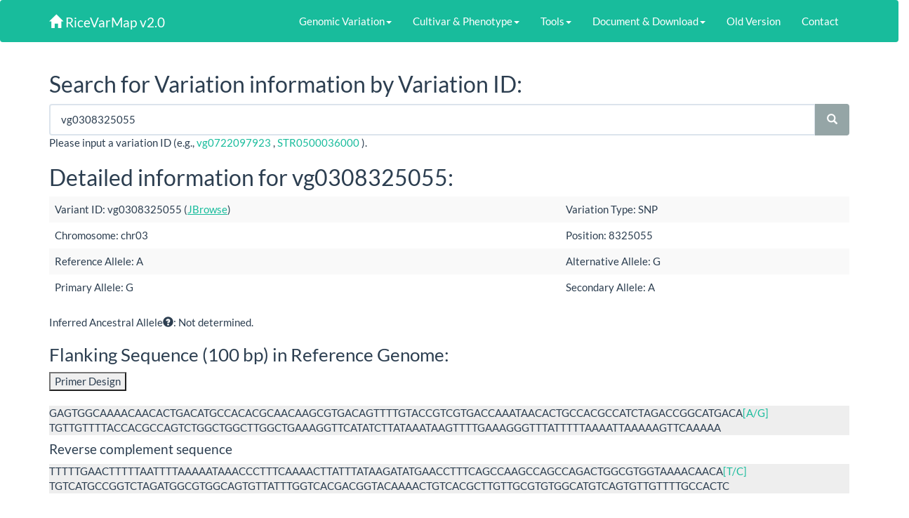

--- FILE ---
content_type: text/html; charset=utf-8
request_url: http://ricevarmap.ncpgr.cn/vars_info/?var=vg0308325055
body_size: 9054
content:
 <!DOCTYPE html PUBLIC "-//W3C//DTD XHTML 1.0 Strict//EN" "http://www.w3.org/TR/xhtml1/DTD/xhtml1-strict.dtd">
<meta http-equiv="Content-type" content="text/html; charset=utf-8">
<meta http-equiv="X-UA-Compatible" content="IE=edge">
<!--<meta name="viewport" content="width=device-width, initial-scale=1" />
<meta name="viewport" content="width=device-width, minimum-scale=1.0">-->
<html xmlns="http://www.w3.org/1999/xhtml" lang="en">
<head>
<title>RiceVarMap2</title>
<meta mame= "description" content= "rice SNP and InDel database" />
<link href="/static/css/ui.multiselect.css" rel="stylesheet" type="text/css" />
<link href="/static/css/bokeh-1.2.0.min.css" rel="stylesheet" type="text/css" />
<link href="/static/css/bokeh-widgets-1.2.0.min.css" rel="stylesheet" type="text/css" />
<link href="/static/css/bokeh-tables-1.2.0.min.css" rel="stylesheet" type="text/css" />
<link href="/static/css/jquery.dataTables.min.css" rel="stylesheet" type="text/css" />
<link href="/static/css/bootstrap-select.css" rel="stylesheet" type="text/css" />
<link href="/static/css/bootstrap.css" rel="stylesheet" type="text/css" />
<link href="/static/css/buttons.dataTables.min.css" rel="stylesheet" type="text/css" />
<link href="/static/css/styles.css" rel="stylesheet" type="text/css" />
<link href="/static/admin/css/widgets.css" type="text/css" rel="stylesheet" />
<link href="/static/admin/css/overrides.css" type="text/css" rel="stylesheet" />
<script type="text/javascript" src="/static/js/jquery.min.js"></script>
<script type="text/javascript" src="/static/js/bootstrap.min.js"></script>
<script type="text/javascript" src="/static/js/bokeh-1.2.0.min.js"></script>
<script type="text/javascript" src="/static/js/bokeh-widgets-1.2.0.min.js"></script>
<script type="text/javascript" src="/static/js/bokeh-tables-1.2.0.min.js"></script>
<script type="text/javascript" src="/static/js/bokeh-api-1.2.0.min.js"></script>
<script type="text/javascript" src="/static/js/jquery.dataTables.min.js"></script>
<script type="text/javascript" src="/static/js/bootstrap-select.js"></script>
<script type="text/javascript" src="/static/js/multiselect.min.js"></script>
<script type="text/javascript" src="/static/js/dataTables.buttons.min.js"></script>
<script type="text/javascript" src="/static/js/jszip.min.js"></script>
<script type="text/javascript" src="/static/js/vfs_fonts.js"></script>
<script type="text/javascript" src="/static/js/scientific.js"></script>
<script type="text/javascript" src="/static/js/buttons.html5.min.js"></script>
<script type="text/javascript" src="/static/js/buttons.print.min.js"></script>
<!--<script type="text/javascript" src="/static/admin/js/jquery.init.js"></script>-->
<style>.async-hide { opacity: 0 !important} </style>
<script>(function(a,s,y,n,c,h,i,d,e){s.className+=' '+y;h.start=1*new Date;
h.end=i=function(){s.className=s.className.replace(RegExp(' ?'+y),'')};
(a[n]=a[n]||[]).hide=h;setTimeout(function(){i();h.end=null},c);h.timeout=c;
})(window,document.documentElement,'async-hide','dataLayer',4000,
{'GTM-MMLBX2T':true});</script>

<script type='text/javascript'>
$(function(){
    $('[data-toggle="tooltip"]').tooltip()
});
</script>

<script>
  (function(i,s,o,g,r,a,m){i['GoogleAnalyticsObject']=r;i[r]=i[r]||function(){
  (i[r].q=i[r].q||[]).push(arguments)},i[r].l=1*new Date();a=s.createElement(o),
  m=s.getElementsByTagName(o)[0];a.async=1;a.src=g;m.parentNode.insertBefore(a,m)
  })(window,document,'script','https://www.google-analytics.com/analytics.js','ga');

  ga('create', 'UA-803961-8', 'auto');
  ga('require', 'GTM-MMLBX2T');
  ga('send', 'pageview');

</script>
<!-- Global site tag (gtag.js) - Google Analytics -->
<script async src="https://www.googletagmanager.com/gtag/js?id=G-30PSBS5CTZ"></script>
<script>
  window.dataLayer = window.dataLayer || [];
  function gtag(){dataLayer.push(arguments);}
  gtag('js', new Date());
  gtag('config', 'G-30PSBS5CTZ');
</script>

<meta name="google-site-verification" content="EX6_ZZACK1sC0y3PZ6XuxtBjkPpwR1hLALnveod2DeM" />
</head>

<body>
<div id='menu'>
<nav class="navbar navbar-inverse">
  <div class="container">
    <div class="navbar-header">
      <button type="button" class="navbar-toggle collapsed" data-toggle="collapse" data-target="#bs-example-navbar-collapse-2">
        <span class="fa fa-bars color-white"></span>
      </button>
      <a class="navbar-brand" href="/" data-0="line-height:90px;" data-300="line-height:50px;"><span class="glyphicon
      glyphicon-home"></span>  RiceVarMap v2.0</a>
    </div>

    <div class="collapse navbar-collapse" id="bs-example-navbar-collapse-2">
      <ul class="nav navbar-nav navbar-right">
        <li class="dropdown">
          <a href="#" class="dropdown-toggle" data-toggle="dropdown" role="button" aria-expanded="false">Genomic Variation<span class="caret"></span></a>
          <ul class="dropdown-menu" role="menu">
            <li><a href="/vars_in_region/">Search for Variations by Region</a></li>
            <li class="divider"></li>
            <li><a href="/vars_in_gene/">Search for Variations in Gene</a></li>
            <li class="divider"></li>
            <li><a href="/vars_genotype/">Search for Genotype With Variation ID</a></li>
            <li class="divider"></li>
            <li><a href="/vars_info/">Search for Variation Information with Variation ID</a></li>
            <li class="divider"></li>
            <li><a href="/two_cultivars_compare/">Search for Polymorphic Positions Between Two Cultivars</a></li>
          </ul>
        </li>
        <li class="dropdown">
            <a href="#" class="dropdown-toggle" data-toggle="dropdown" role="button" aria-expanded="false">Cultivar & Phenotype<span class="caret"></span></a>
            <ul class="dropdown-menu" role="menu">
            <li><a href="/cultivars/">Cultivar information </a></li>
            <li class="divider"></li>
            <li><a href="/phenos/">Phenotype and GWAS information </a></li>
            </ul>
        </li>
        <li class="dropdown">
         <a href="#" class="dropdown-toggle" data-toggle="dropdown" role="button" aria-expanded="false">Tools<span class="caret"></span></a>
         <ul class="dropdown-menu" role="menu">
             <li><a href="/blastn/">Blast</a></li>
            <li class="divider"></li>
            <li><a href="/primer_by_id/">Design Primer by Variation ID</a></li>
            <li class="divider"></li>
            <li><a href="/primer_by_region/">Design Primer by Region</a></li>
            <li class="divider"></li>
            <li><a href="/hap_net/">Haplotype Network Analysis</a></li>
            <li class="divider"></li>
            <li><a href="/effect_predict/">Regulatory Variant Prioritization</a></li>
            <li class="divider"></li>
            <li><a href="/pos_convert/">Variation Coordinate Converter</a></li>
            <li class="divider"></li>
            <li><a href="/JBrowse/">JBrowse</a></li>
         </ul>
        </li>
        <li class="dropdown">
         <a href="#" class="dropdown-toggle" data-toggle="dropdown" role="button" aria-expanded="false">Document & Download<span class="caret"></span></a>
         <ul class="dropdown-menu" role="menu">
            <li><a href='/tutorial/'>Tutorial</a></li>
            <li class="divider"></li>
            <li><a href='/publication/'>Publications</a></li>
            <li class="divider"></li>
            <li><a href='/note/'>Notes and Data Evaluation</a></li>
            <li class="divider"></li>
            <li><a href='/download/'>Data Downloads</a></li>
         </ul>
        </li>
        <li><a href="http://ricevarmap2.ncpgr.cn/v1">Old Version</a></li>
        <li><a href='/contact/'>Contact</a></li>
      </ul>
    </div>
  </div>
</nav>
</div>
<div class="container">

<h2>Search for Variation information by Variation ID:</h2>
<form role="search" method="post">
<input type='hidden' name='csrfmiddlewaretoken' value='jIOT5NXcjkd0IHsif0pCYWYtA6RZUPNE3RDbw1psPXC842nJOPuQq4Vy19Dau3Wp' />
<div class="input-group">
    <input type="text" name='var' class="form-control" value="vg0308325055" placeholder="Input one Variation ID (e.g. vg0505359598) or (e.g. STR0500036000)">
    <div class="input-group-btn">
        <button type="submit" class="btn btn-default">
        <span class="glyphicon glyphicon-search"></span>
        </button>
    </div>
</div>
<p>Please input a variation ID (e.g., <a href="/vars_info/?var=vg0722097923">vg0722097923</a> , <a href="/vars_info/?var=STR0500036000">STR0500036000</a> ).</p>
</form>



<h2>Detailed information for vg0308325055:</h2>

<table class='table text-justify table-striped' align="center">
    <tr>
        <td>Variant ID: vg0308325055 (<a href='../JBrowse/?loc=chr03%3A8325055..8325055&tracks=DNA%2CINDELs%2CSNPs%2CGene_Models&highlight='>JBrowse</a>)</td><td>Variation Type: SNP</td>
    </tr>
    <tr>
        <td>Chromosome: chr03</td><td>Position: 8325055</td>
    </tr>
    <tr>
        <td>Reference Allele: A</td><td>Alternative Allele: G</td>
    </tr>
    
    <tr>
        <td>Primary Allele: G</td><td>Secondary Allele:
        A</td>
    </tr>
    
</table>

    <p>Inferred Ancestral Allele<span data-toggle="tooltip" data-html="true" title="Identification of ancestral genotypes from the wild rice resequencing data downloaded from EMBL-EBI, accession number:
    ERP001143. Huang et. al. <i>Nature</i>, 2012, 490(7421): 497"><span class='glyphicon glyphicon-question-sign'></span></span>: Not determined.</p>




<h3>Flanking Sequence (100 bp) in Reference Genome:</h3>
<form action="/primer_by_id/" method="post" target="_blank" >
    <input type='hidden' name='csrfmiddlewaretoken' value='RsW90fcv5y8KSmalsiGbbe5pCy53s1s8BBLrrtELBbxSeH5M17LpDm2u3BRe2fBT' />
    <input type="hidden" id="var_id" name="var_id" value="vg0308325055"/>
    <input type="hidden" id="up" name="up" value="100"/>
    <input type="hidden" id="down" name="down" value="100"/>
    <input type="hidden" id="PRIMER_OPT_SIZE" value="20" name="PRIMER_OPT_SIZE"/>
    <input type="hidden" id="PRIMER_MAX_SIZE" value="25" name="PRIMER_MAX_SIZE"/>
    <input type="hidden" id="PRIMER_MIN_SIZE" value="18" name="PRIMER_MIN_SIZE"/>
    <input type="hidden" id="PRIMER_OPT_TM" value="59.0" name="PRIMER_OPT_TM"/>
    <input type="hidden" id="PRIMER_MAX_TM" value="62.0" name="PRIMER_MAX_TM"/>
    <input type="hidden" id="PRIMER_MIN_TM" value="57.0" name="PRIMER_MIN_TM"/>
    <input type="hidden" id="PRIMER_OPT_GC_PERCENT" value="50.0" name="PRIMER_OPT_GC_PERCENT"/>
    <input type="hidden" id="PRIMER_MAX_GC" value="80.0" name="PRIMER_MAX_GC"/>
    <input type="hidden" id="PRIMER_MIN_GC" value="20.0" name="PRIMER_MIN_GC"/>
    <input type="hidden" id="PRIMER_MAX_NS_ACCEPTED" value="0" name="PRIMER_MAX_NS_ACCEPTED"/>
    <input type="hidden" id="PRIMER_MAX_POLY_X" value="10" name="PRIMER_MAX_POLY_X"/>
    <input type="hidden" id="PRIMER_INTERNAL_MAX_POLY_X" value="15" name="PRIMER_INTERNAL_MAX_POLY_X">
    <input type="hidden" id="PRIMER_MAX_SELF_ANY" value="45.0" name="PRIMER_MAX_SELF_ANY">
    <input type="hidden" id="PRIMER_MAX_SELF_END" value="35.0" name="PRIMER_MAX_SELF_END">
    <input type="hidden" id="PRIMER_PAIR_MAX_COMPL_ANY" value="45.0" name="PRIMER_PAIR_MAX_COMPL_ANY"> 
    <input type="hidden" id="PRIMER_PAIR_MAX_COMPL_END" value="35.0" name="PRIMER_PAIR_MAX_COMPL_END">
    <input type="hidden" id="PRIMER_PRODUCT_SIZE_RANGE" value="100-300,300-600,600-1000" name="PRIMER_PRODUCT_SIZE_RANGE">
    <input type="submit" value="Primer Design"/>
</form>
<br/>
    <p style="background: #eee;">GAGTGGCAAAACAACACTGACATGCCACACGCAACAAGCGTGACAGTTTTGTACCGTCGTGACCAAATAACACTGCCACGCCATCTAGACCGGCATGACA<span class="text-success">[A/G]</span><br/>TGTTGTTTTACCACGCCAGTCTGGCTGGCTTGGCTGAAAGGTTCATATCTTATAAATAAGTTTTGAAAGGGTTTATTTTTAAAATTAAAAAGTTCAAAAA</p>
<h4>Reverse complement sequence</h4>
    <p style="background: #eee;">TTTTTGAACTTTTTAATTTTAAAAATAAACCCTTTCAAAACTTATTTATAAGATATGAACCTTTCAGCCAAGCCAGCCAGACTGGCGTGGTAAAACAACA<span class="text-success">[T/C]</span><br/>TGTCATGCCGGTCTAGATGGCGTGGCAGTGTTATTTGGTCACGACGGTACAAAACTGTCACGCTTGTTGCGTGTGGCATGTCAGTGTTGTTTTGCCACTC</p>


<h3>Allele Frequencies:</h3>
<script type='text/javascript'>
$(document).ready(function(){
    $('#fre_table').DataTable({
        paging: false,
        "aaSorting": [],
        "columnDefs": [{ "orderable": false, "targets": 0 }],
        });
});

$(function(){
    $('[data-toggle="tooltip"]').tooltip()
});
</script>
<table id='fre_table' class="table table-striped table-hover">
    <thead>
    <tr>
        <th>
            Populations <span data-container="body" data-toggle="tooltip" data-placement="bottom" data-html="true" title="<p style='text-align:justify'>Details information about classification of subpopulation can be found in 'Notes and Data Evaluation' page. Note: In the subpopulation descriptions, only varieties with latitude and longitude are plotted.</p>"><span class='glyphicon glyphicon-question-sign'></span></span>
        </th><th>Population Size</th><th>Frequency of <span
                class='text-danger'>G</span>(primary allele) <span data-container="body" data-toggle="tooltip" data-placement="bottom" data-html="true" title="<p style='text-align:justify'>You can click on the numbers to view the cultivar information corresponding to each genotype.</p>"><span class='glyphicon glyphicon-question-sign'></span></span></th><th>Frequency of <span
                class='text-danger'>A</span>(secondary allele) <span data-container="body" data-toggle="tooltip" data-placement="bottom" data-html="true" title="<p style='text-align:justify'>You can click on the numbers to view the cultivar information corresponding to each genotype.</p>"><span class='glyphicon glyphicon-question-sign'></span></span></th><th>Frequency of N  <span
        data-container="body" data-toggle="tooltip" data-placement="bottom" data-html="true" title="N is the genotype that is still missing after imputation."><span class='glyphicon
        glyphicon-question-sign'></span></span></th><th>Frequency of
        DEL <span data-container="body" data-toggle="tooltip" data-placement="bottom" data-html="true" title="For the missing genotypes in high
        coverage regions,  we set them to  'DEL' in imputation."> <span class='glyphicon glyphicon-question-sign'></span></span></th><th>Frequency of others Allele <span data-toggle="tooltip" data-html="true" title="If the number of alleles is greater than 2, the other allele frequencies are displayed, otherwise, 'NA' will be output."><span class='glyphicon glyphicon-question-sign'></span></span></th>
    </tr>
    </thead>
    <tbody>
    
        <tr>
            <td>All&ensp;<span data-container="body" data-toggle="tooltip" data-placement="bottom" data-html="true"
            title="&lt;p&gt;Contians all of cultivars.&lt;/p&gt; &lt;img src=&#34;/static/images/All.png&#34; /&gt;"><span class='glyphicon glyphicon-question-sign'></span></span></td>
            <td>4726</td>
            <td><a href="../vars_culs/?var_id=vg0308325055&pop=All&geno=G">93.00%</a></td>
            <td><a href="../vars_culs/?var_id=vg0308325055&pop=All&geno=A">7.00%</a></td>
            <td>0.06%</td>
            <td>0.00%</td>
            <td>NA</td>
        </tr>
    
        <tr>
            <td>All Indica&ensp;<span data-container="body" data-toggle="tooltip" data-placement="bottom" data-html="true"
            title="&lt;p&gt;Contians cultivars which belong to Indica I, Indica II, Indica III and Indica Intermediate.&lt;/p&gt;&lt;img src=&#34;/static/images/Ind_All.png&#34; /&gt;"><span class='glyphicon glyphicon-question-sign'></span></span></td>
            <td>2759</td>
            <td><a href="../vars_culs/?var_id=vg0308325055&pop=All Indica&geno=G">99.80%</a></td>
            <td><a href="../vars_culs/?var_id=vg0308325055&pop=All Indica&geno=A">0.20%</a></td>
            <td>0.00%</td>
            <td>0.00%</td>
            <td>NA</td>
        </tr>
    
        <tr>
            <td>All Japonica&ensp;<span data-container="body" data-toggle="tooltip" data-placement="bottom" data-html="true"
            title="&lt;p&gt;Contians cultivars which belong to Temperate Japonica, Tropical Japonica and Japonica Intermediate.&lt;/p&gt;&lt;img src=&#34;/static/images/Jap_All.png&#34; /&gt;"><span class='glyphicon glyphicon-question-sign'></span></span></td>
            <td>1512</td>
            <td><a href="../vars_culs/?var_id=vg0308325055&pop=All Japonica&geno=G">78.90%</a></td>
            <td><a href="../vars_culs/?var_id=vg0308325055&pop=All Japonica&geno=A">20.90%</a></td>
            <td>0.20%</td>
            <td>0.00%</td>
            <td>NA</td>
        </tr>
    
        <tr>
            <td>Aus&ensp;<span data-container="body" data-toggle="tooltip" data-placement="bottom" data-html="true"
            title="&lt;p&gt;Aus variety group was developed in India.&lt;/p&gt;&lt;img src=&#34;/static/images/Aus.png&#34; /&gt;"><span class='glyphicon glyphicon-question-sign'></span></span></td>
            <td>269</td>
            <td><a href="../vars_culs/?var_id=vg0308325055&pop=Aus&geno=G">100.00%</a></td>
            <td><a href="../vars_culs/?var_id=vg0308325055&pop=Aus&geno=A">0.00%</a></td>
            <td>0.00%</td>
            <td>0.00%</td>
            <td>NA</td>
        </tr>
    
        <tr>
            <td>Indica I&ensp;<span data-container="body" data-toggle="tooltip" data-placement="bottom" data-html="true"
            title="&lt;p&gt;One of subpoplation in indica-type rice. Varieties of South China origin, many are traditional Chinese landraces or maintainer lines of wild abortive (WA)-type three-line hybrids.&lt;/p&gt; &lt;img src=&#34;/static/images/IndI.png&#34; /&gt;"><span class='glyphicon glyphicon-question-sign'></span></span></td>
            <td>595</td>
            <td><a href="../vars_culs/?var_id=vg0308325055&pop=Indica I&geno=G">99.80%</a></td>
            <td><a href="../vars_culs/?var_id=vg0308325055&pop=Indica I&geno=A">0.20%</a></td>
            <td>0.00%</td>
            <td>0.00%</td>
            <td>NA</td>
        </tr>
    
        <tr>
            <td>Indica II&ensp;<span data-container="body" data-toggle="tooltip" data-placement="bottom" data-html="true"
            title="&lt;p&gt;One of subpoplation in indica-type rice. Varieties of Southeast Asia origin, mainly with parentage of IRRI varieties, many are restorer lines of various two- or three-line hybrids.&lt;/p&gt;&lt;img src=&#34;/static/images/IndII.png&#34; /&gt;"><span class='glyphicon glyphicon-question-sign'></span></span></td>
            <td>465</td>
            <td><a href="../vars_culs/?var_id=vg0308325055&pop=Indica II&geno=G">99.80%</a></td>
            <td><a href="../vars_culs/?var_id=vg0308325055&pop=Indica II&geno=A">0.20%</a></td>
            <td>0.00%</td>
            <td>0.00%</td>
            <td>NA</td>
        </tr>
    
        <tr>
            <td>Indica III&ensp;<span data-container="body" data-toggle="tooltip" data-placement="bottom" data-html="true"
            title="&lt;p&gt;One of subpoplation in indica-type rice. Varieties of Southeast Asia origin, most are traditional Southeast Asia landraces.&lt;/p&gt;&lt;img src=&#34;/static/images/IndIII.png&#34; /&gt;"><span class='glyphicon glyphicon-question-sign'></span></span></td>
            <td>913</td>
            <td><a href="../vars_culs/?var_id=vg0308325055&pop=Indica III&geno=G">100.00%</a></td>
            <td><a href="../vars_culs/?var_id=vg0308325055&pop=Indica III&geno=A">0.00%</a></td>
            <td>0.00%</td>
            <td>0.00%</td>
            <td>NA</td>
        </tr>
    
        <tr>
            <td>Indica Intermediate&ensp;<span data-container="body" data-toggle="tooltip" data-placement="bottom" data-html="true"
            title="Intermediate types in indica subpopulation."><span class='glyphicon glyphicon-question-sign'></span></span></td>
            <td>786</td>
            <td><a href="../vars_culs/?var_id=vg0308325055&pop=Indica Intermediate&geno=G">99.60%</a></td>
            <td><a href="../vars_culs/?var_id=vg0308325055&pop=Indica Intermediate&geno=A">0.40%</a></td>
            <td>0.00%</td>
            <td>0.00%</td>
            <td>NA</td>
        </tr>
    
        <tr>
            <td>Temperate Japonica&ensp;<span data-container="body" data-toggle="tooltip" data-placement="bottom" data-html="true"
            title="&lt;p&gt;One of subpoplation in japonica-type rice.&lt;/p&gt;&lt;img src=&#34;/static/images/TeJ.png&#34; /&gt;"><span class='glyphicon glyphicon-question-sign'></span></span></td>
            <td>767</td>
            <td><a href="../vars_culs/?var_id=vg0308325055&pop=Temperate Japonica&geno=G">60.40%</a></td>
            <td><a href="../vars_culs/?var_id=vg0308325055&pop=Temperate Japonica&geno=A">39.40%</a></td>
            <td>0.26%</td>
            <td>0.00%</td>
            <td>NA</td>
        </tr>
    
        <tr>
            <td>Tropical Japonica&ensp;<span data-container="body" data-toggle="tooltip" data-placement="bottom" data-html="true"
            title="&lt;p&gt;One of subpoplation in japonica-type rice.&lt;/p&gt;&lt;img src=&#34;/static/images/TrJ.png&#34; /&gt;"><span class='glyphicon glyphicon-question-sign'></span></span></td>
            <td>504</td>
            <td><a href="../vars_culs/?var_id=vg0308325055&pop=Tropical Japonica&geno=G">99.80%</a></td>
            <td><a href="../vars_culs/?var_id=vg0308325055&pop=Tropical Japonica&geno=A">0.20%</a></td>
            <td>0.00%</td>
            <td>0.00%</td>
            <td>NA</td>
        </tr>
    
        <tr>
            <td>Japonica Intermediate&ensp;<span data-container="body" data-toggle="tooltip" data-placement="bottom" data-html="true"
            title="Intermediate types in japonica subpopulation."><span class='glyphicon glyphicon-question-sign'></span></span></td>
            <td>241</td>
            <td><a href="../vars_culs/?var_id=vg0308325055&pop=Japonica Intermediate&geno=G">94.20%</a></td>
            <td><a href="../vars_culs/?var_id=vg0308325055&pop=Japonica Intermediate&geno=A">5.40%</a></td>
            <td>0.41%</td>
            <td>0.00%</td>
            <td>NA</td>
        </tr>
    
        <tr>
            <td>VI/Aromatic&ensp;<span data-container="body" data-toggle="tooltip" data-placement="bottom" data-html="true"
            title="&lt;p&gt;VI is corresponding to Group V/Aromatic group reported in other studies (Glaszmann et al. Theor Appl Genet, 1987, 74: 21-30; 1. Garris et al. Genetics, 2005, 169: 1631-1638)&lt;/p&gt;&lt;img src=&#34;/static/images/VI.png&#34; /&gt;"><span class='glyphicon glyphicon-question-sign'></span></span></td>
            <td>96</td>
            <td><a href="../vars_culs/?var_id=vg0308325055&pop=VI/Aromatic&geno=G">100.00%</a></td>
            <td><a href="../vars_culs/?var_id=vg0308325055&pop=VI/Aromatic&geno=A">0.00%</a></td>
            <td>0.00%</td>
            <td>0.00%</td>
            <td>NA</td>
        </tr>
    
        <tr>
            <td>Intermediate&ensp;<span data-container="body" data-toggle="tooltip" data-placement="bottom" data-html="true"
            title="Intermediate is an intermediate group between indica and japonica."><span class='glyphicon glyphicon-question-sign'></span></span></td>
            <td>90</td>
            <td><a href="../vars_culs/?var_id=vg0308325055&pop=Intermediate&geno=G">91.10%</a></td>
            <td><a href="../vars_culs/?var_id=vg0308325055&pop=Intermediate&geno=A">8.90%</a></td>
            <td>0.00%</td>
            <td>0.00%</td>
            <td>NA</td>
        </tr>
    
    </tbody>
</table>






<h3>Allele Effect:</h3>
<script type='text/javascript'>
$(document).ready(function(){
    $('#anno_table').DataTable({
        paging: false
        }
    );
});
</script>
<table id='anno_table' class="table table-striped table-hover">
    <thead>
        <tr>
            <th>Var ID</th>
            <th>Var</th>
            <th>Locus</th>
            <th>snpEff Annotation <span data-toggle="tooltip"  data-html="true" title="The impact of variations evaluated by snpEff software."><span class='glyphicon
            glyphicon-question-sign'></span></span></th>
            <th>CooVar Annotation <span data-toggle="tooltip"  data-html="true" title="The impact of variations evaluated by CooVar software."><span
            class='glyphicon glyphicon-question-sign'></span></span></th>
            <th>Chromatin Accessibility Score <span data-toggle="tooltip"  data-html="true" title="<p style='text-align:justify'>The chromatin accessibility score represents chromatin accessibility signal around the variation. The score is from 0 to 100. A higher score means that the accessibility of the region (100 bp upstream and 100 bp downstream of the variation) is higher, e.g. a score of 10 means that 90% of the variations have a higher signal than this variation.</p>"><span class='glyphicon glyphicon-question-sign'></span></span></th>
            <th>PolyPhen-2 Effect <span data-toggle="tooltip"  data-html="true" title="<p style='text-align:justify'>We employed PolyPhen-2
            (Adzhubei et. al. <i>Nat Methods</i>, 2010, 7(4):248-249) to quantitatively evaluate missense mutation effect. This column shows qualitatively result. You can click 'link icon' to view the detailed information about mutiple sequence alignment results.</p>"><span class='glyphicon
            glyphicon-question-sign'></span></span></th>
            <th>PolyPhen-2 Score <span data-toggle="tooltip"  data-html="true" title="<p style='text-align:justify'>This score is a quantitative prediction of the effect of PolyPhen-2 on amino acid changes. benign: 0.0 &le; absolute score  &le; 1.5, possibly damaging: 1.5 &le; absolute score  &le; 2, probably damaging: absolute score &ge; 2.0. You can click 'link icon' for detailed information about mutiple sequence alignment results.</p>"><span class='glyphicon glyphicon-question-sign'></span></span></th>
            <th>SIFT Effect <span data-toggle="tooltip"  data-html="true" title="Missense mutation effect predicted by SIFT."><span class='glyphicon glyphicon-question-sign'></span></span></th>
            <th>SIFT Score<span data-toggle="tooltip"  data-html="true" title="Missense mutation effect predicted by SIFT. Lower scores of SIFT indicate that the variants are more likely to be deleterious"><span class='glyphicon glyphicon-question-sign'></span></span></th>
    </tr>
    </thead>
    <tbody>
        
            <tr  >
                <td>vg0308325055</td>
                <td>A -> G</td>
                <td><a href='http://rice.uga.edu/cgi-bin/ORF_infopage.cgi?orf=LOC_Os03g15210.1'>LOC_Os03g15210.1</a></td>
                <td>upstream_gene_variant ; 1369.0bp to feature; MODIFIER</td>
            <td>silent_mutation </td>
                <td>Average:61.275; most accessible tissue: Callus, score: 78.043</td>
                <td>N </td>
                <td>N </td>
                <td>N</td>
                <td>N</td>
            </tr>
        
            <tr  >
                <td>vg0308325055</td>
                <td>A -> G</td>
                <td><a href='http://rice.uga.edu/cgi-bin/ORF_infopage.cgi?orf=LOC_Os03g15200.1'>LOC_Os03g15200.1</a></td>
                <td>downstream_gene_variant ; 3467.0bp to feature; MODIFIER</td>
            <td>silent_mutation </td>
                <td>Average:61.275; most accessible tissue: Callus, score: 78.043</td>
                <td>N </td>
                <td>N </td>
                <td>N</td>
                <td>N</td>
            </tr>
        
            <tr  >
                <td>vg0308325055</td>
                <td>A -> G</td>
                <td><a href='http://rice.uga.edu/cgi-bin/ORF_infopage.cgi?orf=LOC_Os03g15220.1'>LOC_Os03g15220.1</a></td>
                <td>downstream_gene_variant ; 2229.0bp to feature; MODIFIER</td>
            <td>silent_mutation </td>
                <td>Average:61.275; most accessible tissue: Callus, score: 78.043</td>
                <td>N </td>
                <td>N </td>
                <td>N</td>
                <td>N</td>
            </tr>
        
            <tr  >
                <td>vg0308325055</td>
                <td>A -> G</td>
                <td><a href='http://rice.uga.edu/cgi-bin/ORF_infopage.cgi?orf=LOC_Os03g15230.1'>LOC_Os03g15230.1</a></td>
                <td>downstream_gene_variant ; 4059.0bp to feature; MODIFIER</td>
            <td>silent_mutation </td>
                <td>Average:61.275; most accessible tissue: Callus, score: 78.043</td>
                <td>N </td>
                <td>N </td>
                <td>N</td>
                <td>N</td>
            </tr>
        
            <tr  >
                <td>vg0308325055</td>
                <td>A -> G</td>
                <td><a href='http://rice.uga.edu/cgi-bin/ORF_infopage.cgi?orf=LOC_Os03g15210-LOC_Os03g15220'>LOC_Os03g15210-LOC_Os03g15220</a></td>
                <td>intergenic_region ; MODIFIER</td>
            <td>silent_mutation </td>
                <td>Average:61.275; most accessible tissue: Callus, score: 78.043</td>
                <td>N </td>
                <td>N </td>
                <td>N</td>
                <td>N</td>
            </tr>
        
    </tbody>
</table>



<h4>Effects Predicted by Deep Convolutional Neural Networks</h4>
<p style='text-align:justify'>For each variant, we constructed two sequences that contain the variation site and the sequence around it, differing only in the variation site. We then used <a href='https://github.com/calico/basenji'>Basenji</a> to predict the chromatin accessibility of each tissue for the two sequences, respectively, and scored the effect of the variant by comparing the changes in chromatin accessibility corresponding to the two genotypes in the 1 kb region around the variation site. The effect score was defined as the logarithmic ratio of the predicted chromatin accessibility of the alternative genotype to the value of the reference genotype.</p>
<script type='text/javascript'>
$(document).ready(function(){
    $('#atac_table').DataTable({
    }
    );
});
</script>

<table id='atac_table' class="table table-striped table-hover">
    <thead>
        <tr>
            <th>Var ID</th>
            <th>Ref</th>
            <th>Alt</th>
            <th>Root (RT)</th>
            <th>Young Leaf (YL)</th>
            <th>Flag Leaf (FL)</th>
            <th>Young Panicle (YP)</th>
            <th>Lemma &amp; Palea (LP)</th>
            <th>Stamen &amp; Pistil (SP)</th>
        </tr>
    </thead>
    <tbody>
    
    <tr>
        <td>vg0308325055</td>
        <td>A</td>
        <td>G</td>
        <td>0.07</td>
        <td>0.04</td>
        <td>0.03</td>
        <td>0.06</td>
        <td>0.06</td>
        <td>0.05</td>
    </tr>
    
    </tbody>

</table>



<h3>Putative Genotype-Phenotype Associations:</h3>
<script type='text/javascript'>
$(document).ready(function(){
    $('#gwas_table').DataTable({
    }
    );
});
</script>
<table id='gwas_table' class="table table-striped table-hover">
    <thead>
    <tr>
        <th>Var ID</th>
        <th>LMM P-value <span data-container="body" data-toggle="tooltip" data-placement="bottom" data-html="true" title="Results will be displayed if the variation has a <i>P</i>-value &ge; 1e-5 or a <i>P</i>-value ranking prior to 20000 in GWAS LMM model, otherwise NA is shown."><span
        class='glyphicon glyphicon-question-sign'></span></span></th>
        <th>LR P-value <span data-container="body" data-toggle="tooltip" data-placement="bottom" data-html="true" title="Results will be displayed if the variation has a <i>P</i>-value &ge; 1e-5 or a <i>P</i>-value ranking prior to 20000 in GWAS LR model, otherwise NA is shown."><span
        class='glyphicon glyphicon-question-sign'></span></span></th>
        <th>Trait</th>
        <th>Subpopulation</th>
        <th>Is leadSNP <span data-container="body" data-toggle="tooltip" data-placement="bottom" data-html="true" title="The Lead SNP is the most
        significant SNP in a genomic window in simple linear regression or linear mixed model."> <span class='glyphicon glyphicon-question-sign'></span></span></th>
        <th>Publication</th>
    </tr>
    </thead>
    <tbody>
    
        <tr>
            <td>vg0308325055</td>
            <td> NA </td>
            <td> 3.37E-07</td>
            <td><a href='../phenos/?ph_name=mr1026&pop=Japonica All' >mr1026</a></td>
            <td>Jap_All</td>
            <td> Not </td>
            <td>Genome-wide association analyses provide genetic and biochemical insights into natural variation in rice metabolism,  <i>Nat Genet</i>, 46(7):714-21,  PMID:<a href='https://www.ncbi.nlm.nih.gov/pubmed/24908251'>24908251</a></td>
        </tr>
    
        <tr>
            <td>vg0308325055</td>
            <td> NA </td>
            <td> 1.24E-06</td>
            <td><a href='../phenos/?ph_name=mr1171&pop=Japonica All' >mr1171</a></td>
            <td>Jap_All</td>
            <td> Not </td>
            <td>Genome-wide association analyses provide genetic and biochemical insights into natural variation in rice metabolism,  <i>Nat Genet</i>, 46(7):714-21,  PMID:<a href='https://www.ncbi.nlm.nih.gov/pubmed/24908251'>24908251</a></td>
        </tr>
    
        <tr>
            <td>vg0308325055</td>
            <td> 6.87E-07 </td>
            <td> NA</td>
            <td><a href='../phenos/?ph_name=mr1585&pop=All' >mr1585</a></td>
            <td>All</td>
            <td> Not </td>
            <td>Genome-wide association analyses provide genetic and biochemical insights into natural variation in rice metabolism,  <i>Nat Genet</i>, 46(7):714-21,  PMID:<a href='https://www.ncbi.nlm.nih.gov/pubmed/24908251'>24908251</a></td>
        </tr>
    
        <tr>
            <td>vg0308325055</td>
            <td> NA </td>
            <td> 1.06E-07</td>
            <td><a href='../phenos/?ph_name=mr1585&pop=Japonica All' >mr1585</a></td>
            <td>Jap_All</td>
            <td> Not </td>
            <td>Genome-wide association analyses provide genetic and biochemical insights into natural variation in rice metabolism,  <i>Nat Genet</i>, 46(7):714-21,  PMID:<a href='https://www.ncbi.nlm.nih.gov/pubmed/24908251'>24908251</a></td>
        </tr>
    
        <tr>
            <td>vg0308325055</td>
            <td> NA </td>
            <td> 7.23E-16</td>
            <td><a href='../phenos/?ph_name=mr1712&pop=All' >mr1712</a></td>
            <td>All</td>
            <td> YES </td>
            <td>Genome-wide association analyses provide genetic and biochemical insights into natural variation in rice metabolism,  <i>Nat Genet</i>, 46(7):714-21,  PMID:<a href='https://www.ncbi.nlm.nih.gov/pubmed/24908251'>24908251</a></td>
        </tr>
    
        <tr>
            <td>vg0308325055</td>
            <td> NA </td>
            <td> 1.81E-06</td>
            <td><a href='../phenos/?ph_name=mr1712&pop=Japonica All' >mr1712</a></td>
            <td>Jap_All</td>
            <td> Not </td>
            <td>Genome-wide association analyses provide genetic and biochemical insights into natural variation in rice metabolism,  <i>Nat Genet</i>, 46(7):714-21,  PMID:<a href='https://www.ncbi.nlm.nih.gov/pubmed/24908251'>24908251</a></td>
        </tr>
    
        <tr>
            <td>vg0308325055</td>
            <td> 8.46E-06 </td>
            <td> NA</td>
            <td><a href='../phenos/?ph_name=mr1779&pop=All' >mr1779</a></td>
            <td>All</td>
            <td> Not </td>
            <td>Genome-wide association analyses provide genetic and biochemical insights into natural variation in rice metabolism,  <i>Nat Genet</i>, 46(7):714-21,  PMID:<a href='https://www.ncbi.nlm.nih.gov/pubmed/24908251'>24908251</a></td>
        </tr>
    
        <tr>
            <td>vg0308325055</td>
            <td> 4.77E-06 </td>
            <td> 4.77E-06</td>
            <td><a href='../phenos/?ph_name=mr1779&pop=Japonica All' >mr1779</a></td>
            <td>Jap_All</td>
            <td> Not </td>
            <td>Genome-wide association analyses provide genetic and biochemical insights into natural variation in rice metabolism,  <i>Nat Genet</i>, 46(7):714-21,  PMID:<a href='https://www.ncbi.nlm.nih.gov/pubmed/24908251'>24908251</a></td>
        </tr>
    
        <tr>
            <td>vg0308325055</td>
            <td> NA </td>
            <td> 5.66E-06</td>
            <td><a href='../phenos/?ph_name=mr1910&pop=All' >mr1910</a></td>
            <td>All</td>
            <td> Not </td>
            <td>Genome-wide association analyses provide genetic and biochemical insights into natural variation in rice metabolism,  <i>Nat Genet</i>, 46(7):714-21,  PMID:<a href='https://www.ncbi.nlm.nih.gov/pubmed/24908251'>24908251</a></td>
        </tr>
    
        <tr>
            <td>vg0308325055</td>
            <td> NA </td>
            <td> 1.37E-08</td>
            <td><a href='../phenos/?ph_name=mr1946&pop=All' >mr1946</a></td>
            <td>All</td>
            <td> Not </td>
            <td>Genome-wide association analyses provide genetic and biochemical insights into natural variation in rice metabolism,  <i>Nat Genet</i>, 46(7):714-21,  PMID:<a href='https://www.ncbi.nlm.nih.gov/pubmed/24908251'>24908251</a></td>
        </tr>
    
        <tr>
            <td>vg0308325055</td>
            <td> NA </td>
            <td> 4.54E-10</td>
            <td><a href='../phenos/?ph_name=mr1977&pop=All' >mr1977</a></td>
            <td>All</td>
            <td> Not </td>
            <td>Genome-wide association analyses provide genetic and biochemical insights into natural variation in rice metabolism,  <i>Nat Genet</i>, 46(7):714-21,  PMID:<a href='https://www.ncbi.nlm.nih.gov/pubmed/24908251'>24908251</a></td>
        </tr>
    
        <tr>
            <td>vg0308325055</td>
            <td> NA </td>
            <td> 3.32E-06</td>
            <td><a href='../phenos/?ph_name=mr1977&pop=Japonica All' >mr1977</a></td>
            <td>Jap_All</td>
            <td> Not </td>
            <td>Genome-wide association analyses provide genetic and biochemical insights into natural variation in rice metabolism,  <i>Nat Genet</i>, 46(7):714-21,  PMID:<a href='https://www.ncbi.nlm.nih.gov/pubmed/24908251'>24908251</a></td>
        </tr>
    
    </tbody>
</table>

<br/>

</div>

<section id="footer" class="section footer">
<div class="container">
    <div class="row align-center col-md-4 col-lg-4 col-xl-4 col-sm-4">
     <!--<h4  style="text-align: center">Visitor Map</h4>
     <div style="text-align: center">
        <br/>
        <table style="width:100px;margin: 0 auto;">
        <script type="text/javascript" id="clstr_globe" src="//cdn.clustrmaps.com/globe.js?d=Pw6Yf_obAy2DLAmGitZ_ifNbnUptnORa5B2fqHdRxuE"></script>
        </table>
    </span>
    </div>-->
        <h4>RiceVarMap v2.0
        <!--<table style="width:2px;margin: 0 auto;">
             <script type="text/javascript" id="clstr_globe" src="//cdn.clustrmaps.com/globe.js?d=Pw6Yf_obAy2DLAmGitZ_ifNbnUptnORa5B2fqHdRxuE"></script>
        </table>--></h4>
        <div class="form-group">
            <a href="/vars_in_gene/"><span class="label label-default">Search for Variations by Region</span></a>
        </div>
        <div class="form-group">
            <a href="/vars_in_region/"><span class="label label-default">Search for Variations in Gene</span></a>
        </div>
        <div class="form-group">
            <a href="/vars_genotype/"><span class="label label-default">Search for Genotype With Variation ID</span></a>
        </div>
        <div class="form-group">
            <a href="/two_cultivars_compare/"><span class="label label-default">Search for Polymorphic Positions Between Two Cultivars</span></a>
        </div>
    </div>
    <div class="row align-center col-md-4 col-lg-4 col-xl-4 col-sm-4">
        <h4>Tools</h4>
        <h5><a href="/blastn/">Blast</a></h5>
        <h5><a href="/primer_by_id/">Design Primer by Variation ID</a></h5>
        <h5><a href="/primer_by_region/">Design Primer by Region</a></h5>
        <h5><a href="/hap_net/">Haplotype Network Analysis</a></h5>
        <h5><a href="/pos_convert/">Varitation Coordinate Convert</a></h5>
    </div>
    <div class="row align-center col-md-4 col-lg-4 col-xl-4 col-sm-4">
    <h4>Contact</h4>
    <div>
        <br/>
        <p >Address: Room B111, National Key Laboratory of Crop Genetic Improvement, Huazhong Agricultural university, Wuhan, 430070, China</p>
        <p >Comments or Questions? Please <a href="mailto:zhaohu@webmail.hzau.edu.cn">contact us</a>. Our website: <a
        href='http://xielab.ncpgr.cn/'>http://xielab.ncpgr.cn/</a></p></div>
    </div>
    </div>
    <div class="row align-center copyright">
     <div class="col-sm-12">
     <p>&copy Copyright 2017 <a href="http://www.ncpgr.cn">National Center of Plant Gene Research (Wuhan)</a>, <a href="http://croplab.hzau.edu.cn">National Key Laboratory of Crop Genetic Improvement</a>, <a href="http://www.hzau.edu.cn">Huazhong Agricultural University</a></p>
    <br/>
    </div>
</div>
</section>
</body>
</html>

--- FILE ---
content_type: text/css
request_url: http://ricevarmap.ncpgr.cn/static/css/bokeh-widgets-1.2.0.min.css
body_size: 3101
content:
@charset "UTF-8";.bk-root{/*!
 * Pikaday
 * Copyright © 2014 David Bushell | BSD & MIT license | https://dbushell.com/
 */}.bk-root .bk-input{display:inline-block;width:100%;flex-grow:1;-webkit-flex-grow:1;min-height:31px;padding:0 12px;background-color:#fff;border:1px solid #ccc;border-radius:4px}.bk-root .bk-input:focus{border-color:#66afe9;outline:0;box-shadow:inset 0 1px 1px rgba(0,0,0,0.075),0 0 8px rgba(102,175,233,0.6)}.bk-root .bk-input::placeholder,.bk-root .bk-input:-ms-input-placeholder,.bk-root .bk-input::-moz-placeholder,.bk-root .bk-input::-webkit-input-placeholder{color:#999;opacity:1}.bk-root .bk-input[disabled],.bk-root .bk-input[readonly]{cursor:not-allowed;background-color:#eee;opacity:1}.bk-root select[multiple].bk-input,.bk-root select[size].bk-input,.bk-root textarea.bk-input{height:auto}.bk-root .bk-input-group{width:100%;height:100%;display:inline-flex;display:-webkit-inline-flex;flex-wrap:nowrap;-webkit-flex-wrap:nowrap;align-items:start;-webkit-align-items:start;flex-direction:column;-webkit-flex-direction:column;white-space:nowrap}.bk-root .bk-input-group.bk-inline{flex-direction:row;-webkit-flex-direction:row}.bk-root .bk-input-group.bk-inline>*:not(:first-child){margin-left:5px}.bk-root .bk-input-group input[type="checkbox"]+span,.bk-root .bk-input-group input[type="radio"]+span{position:relative;top:-2px;margin-left:3px}.bk-root .bk-slider-title{white-space:nowrap}.bk-root .bk-slider-value{font-weight:600}.bk-root .bk-noUi-target,.bk-root .bk-noUi-target *{-webkit-touch-callout:none;-webkit-tap-highlight-color:rgba(0,0,0,0);-webkit-user-select:none;-ms-touch-action:none;touch-action:none;-ms-user-select:none;-moz-user-select:none;user-select:none;-moz-box-sizing:border-box;box-sizing:border-box}.bk-root .bk-noUi-target{position:relative;direction:ltr}.bk-root .bk-noUi-base{width:100%;height:100%;position:relative;z-index:1}.bk-root .bk-noUi-connect{position:absolute;right:0;top:0;left:0;bottom:0}.bk-root .bk-noUi-origin{position:absolute;height:0;width:0}.bk-root .bk-noUi-handle{position:relative;z-index:1}.bk-root .bk-noUi-state-tap .bk-noUi-connect,.bk-root .bk-noUi-state-tap .bk-noUi-origin{-webkit-transition:top .3s,right .3s,bottom .3s,left .3s;transition:top .3s,right .3s,bottom .3s,left .3s}.bk-root .bk-noUi-state-drag *{cursor:inherit !important}.bk-root .bk-noUi-base,.bk-root .bk-noUi-handle{-webkit-transform:translate3d(0,0,0);transform:translate3d(0,0,0)}.bk-root .bk-noUi-horizontal{height:18px}.bk-root .bk-noUi-horizontal .bk-noUi-handle{width:34px;height:28px;left:-17px;top:-6px}.bk-root .bk-noUi-vertical{width:18px}.bk-root .bk-noUi-vertical .bk-noUi-handle{width:28px;height:34px;left:-6px;top:-17px}.bk-root .bk-noUi-target{background:#fafafa;border-radius:4px;border:1px solid #d3d3d3;box-shadow:inset 0 1px 1px #f0f0f0,0 3px 6px -5px #BBB}.bk-root .bk-noUi-connect{background:#3fb8af;border-radius:4px;box-shadow:inset 0 0 3px rgba(51,51,51,0.45);-webkit-transition:background 450ms;transition:background 450ms}.bk-root .bk-noUi-draggable{cursor:ew-resize}.bk-root .bk-noUi-vertical .bk-noUi-draggable{cursor:ns-resize}.bk-root .bk-noUi-handle{border:1px solid #d9d9d9;border-radius:3px;background:#FFF;cursor:default;box-shadow:inset 0 0 1px #FFF,inset 0 1px 7px #ebebeb,0 3px 6px -3px #BBB}.bk-root .bk-noUi-active{box-shadow:inset 0 0 1px #FFF,inset 0 1px 7px #DDD,0 3px 6px -3px #BBB}.bk-root .bk-noUi-handle:before,.bk-root .bk-noUi-handle:after{content:"";display:block;position:absolute;height:14px;width:1px;background:#e8e7e6;left:14px;top:6px}.bk-root .bk-noUi-handle:after{left:17px}.bk-root .bk-noUi-vertical .bk-noUi-handle:before,.bk-root .bk-noUi-vertical .bk-noUi-handle:after{width:14px;height:1px;left:6px;top:14px}.bk-root .bk-noUi-vertical .bk-noUi-handle:after{top:17px}.bk-root [disabled] .bk-noUi-connect{background:#b8b8b8}.bk-root [disabled].bk-noUi-target,.bk-root [disabled].bk-noUi-handle,.bk-root [disabled] .bk-noUi-handle{cursor:not-allowed}.bk-root .bk-noUi-pips,.bk-root .bk-noUi-pips *{-moz-box-sizing:border-box;box-sizing:border-box}.bk-root .bk-noUi-pips{position:absolute;color:#999}.bk-root .bk-noUi-value{position:absolute;white-space:nowrap;text-align:center}.bk-root .bk-noUi-value-sub{color:#ccc;font-size:10px}.bk-root .bk-noUi-marker{position:absolute;background:#CCC}.bk-root .bk-noUi-marker-sub{background:#AAA}.bk-root .bk-noUi-marker-large{background:#AAA}.bk-root .bk-noUi-pips-horizontal{padding:10px 0;height:80px;top:100%;left:0;width:100%}.bk-root .bk-noUi-value-horizontal{-webkit-transform:translate3d(-50%,50%,0);transform:translate3d(-50%,50%,0)}.bk-root .bk-noUi-marker-horizontal.bk-noUi-marker{margin-left:-1px;width:2px;height:5px}.bk-root .bk-noUi-marker-horizontal.bk-noUi-marker-sub{height:10px}.bk-root .bk-noUi-marker-horizontal.bk-noUi-marker-large{height:15px}.bk-root .bk-noUi-pips-vertical{padding:0 10px;height:100%;top:0;left:100%}.bk-root .bk-noUi-value-vertical{-webkit-transform:translate3d(0,50%,0);transform:translate3d(0,50%,0);padding-left:25px}.bk-root .bk-noUi-marker-vertical.bk-noUi-marker{width:5px;height:2px;margin-top:-1px}.bk-root .bk-noUi-marker-vertical.bk-noUi-marker-sub{width:10px}.bk-root .bk-noUi-marker-vertical.bk-noUi-marker-large{width:15px}.bk-root .bk-noUi-tooltip{display:block;position:absolute;border:1px solid #d9d9d9;border-radius:3px;background:#fff;color:#000;padding:5px;text-align:center;white-space:nowrap}.bk-root .bk-noUi-horizontal .bk-noUi-tooltip{-webkit-transform:translate(-50%,0);transform:translate(-50%,0);left:50%;bottom:120%}.bk-root .bk-noUi-vertical .bk-noUi-tooltip{-webkit-transform:translate(0,-50%);transform:translate(0,-50%);top:50%;right:120%}.bk-root .bk-noUi-handle{cursor:grab;cursor:-webkit-grab}.bk-root .bk-noUi-handle.bk-noUi-active{cursor:grabbing;cursor:-webkit-grabbing}.bk-root .bk-noUi-tooltip{display:none;white-space:nowrap}.bk-root .bk-noUi-handle:hover .bk-noUi-tooltip{display:block}.bk-root .bk-noUi-horizontal{width:100%;height:10px}.bk-root .bk-noUi-horizontal.bk-noUi-target{margin:5px 0}.bk-root .bk-noUi-horizontal .bk-noUi-handle{width:14px;height:18px;left:-7px;top:-5px}.bk-root .bk-noUi-vertical{width:10px;height:100%}.bk-root .bk-noUi-vertical.bk-noUi-target{margin:0 5px}.bk-root .bk-noUi-vertical .bk-noUi-handle{width:18px;height:14px;left:-5px;top:-7px}.bk-root .bk-noUi-handle:after,.bk-root .bk-noUi-handle:before{display:none}.bk-root .bk-noUi-connect{box-shadow:none}.bk-root .pika-single{z-index:9999;display:block;position:relative;color:#333;background:#fff;border:1px solid #ccc;border-bottom-color:#bbb;font-family:"Helvetica Neue",Helvetica,Arial,sans-serif}.bk-root .pika-single:before,.bk-root .pika-single:after{content:" ";display:table}.bk-root .pika-single:after{clear:both}.bk-root .pika-single.is-hidden{display:none}.bk-root .pika-single.is-bound{position:absolute;box-shadow:0 5px 15px -5px rgba(0,0,0,0.5)}.bk-root .pika-lendar{float:left;width:240px;margin:8px}.bk-root .pika-title{position:relative;text-align:center}.bk-root .pika-label{display:inline-block;position:relative;z-index:9999;overflow:hidden;margin:0;padding:5px 3px;font-size:14px;line-height:20px;font-weight:bold;background-color:#fff}.bk-root .pika-title select{cursor:pointer;position:absolute;z-index:9998;margin:0;left:0;top:5px;opacity:0}.bk-root .pika-prev,.bk-root .pika-next{display:block;cursor:pointer;position:relative;outline:0;border:0;padding:0;width:20px;height:30px;text-indent:20px;white-space:nowrap;overflow:hidden;background-color:transparent;background-position:center center;background-repeat:no-repeat;background-size:75% 75%;opacity:.5}.bk-root .pika-prev:hover,.bk-root .pika-next:hover{opacity:1}.bk-root .pika-prev,.bk-root .is-rtl .pika-next{float:left;background-image:url('[data-uri]')}.bk-root .pika-next,.bk-root .is-rtl .pika-prev{float:right;background-image:url('[data-uri]')}.bk-root .pika-prev.is-disabled,.bk-root .pika-next.is-disabled{cursor:default;opacity:.2}.bk-root .pika-select{display:inline-block}.bk-root .pika-table{width:100%;border-collapse:collapse;border-spacing:0;border:0}.bk-root .pika-table th,.bk-root .pika-table td{width:14.28571429%;padding:0}.bk-root .pika-table th{color:#999;font-size:12px;line-height:25px;font-weight:bold;text-align:center}.bk-root .pika-button{cursor:pointer;display:block;box-sizing:border-box;-moz-box-sizing:border-box;outline:0;border:0;margin:0;width:100%;padding:5px;color:#666;font-size:12px;line-height:15px;text-align:right;background:#f5f5f5}.bk-root .pika-week{font-size:11px;color:#999}.bk-root .is-today .pika-button{color:#3af;font-weight:bold}.bk-root .is-selected .pika-button,.bk-root .has-event .pika-button{color:#fff;font-weight:bold;background:#3af;box-shadow:inset 0 1px 3px #178fe5;border-radius:3px}.bk-root .has-event .pika-button{background:#005da9;box-shadow:inset 0 1px 3px #0076c9}.bk-root .is-disabled .pika-button,.bk-root .is-inrange .pika-button{background:#d5e9f7}.bk-root .is-startrange .pika-button{color:#fff;background:#6cb31d;box-shadow:none;border-radius:3px}.bk-root .is-endrange .pika-button{color:#fff;background:#3af;box-shadow:none;border-radius:3px}.bk-root .is-disabled .pika-button{pointer-events:none;cursor:default;color:#999;opacity:.3}.bk-root .is-outside-current-month .pika-button{color:#999;opacity:.3}.bk-root .is-selection-disabled{pointer-events:none;cursor:default}.bk-root .pika-button:hover,.bk-root .pika-row.pick-whole-week:hover .pika-button{color:#fff;background:#ff8000;box-shadow:none;border-radius:3px}.bk-root .pika-table abbr{border-bottom:0;cursor:help}

--- FILE ---
content_type: text/css
request_url: http://ricevarmap.ncpgr.cn/static/css/bokeh-tables-1.2.0.min.css
body_size: 3900
content:
.bk-root .slick-header.ui-state-default,.bk-root .slick-headerrow.ui-state-default,.bk-root .slick-footerrow.ui-state-default,.bk-root .slick-top-panel-scroller.ui-state-default{width:100%;overflow:auto;position:relative;border-left:0 !important}.bk-root .slick-header.ui-state-default{overflow:inherit}.bk-root .slick-header::-webkit-scrollbar,.bk-root .slick-headerrow::-webkit-scrollbar,.bk-root .slick-footerrow::-webkit-scrollbar{display:none}.bk-root .slick-header-columns,.bk-root .slick-headerrow-columns,.bk-root .slick-footerrow-columns{position:relative;white-space:nowrap;cursor:default;overflow:hidden}.bk-root .slick-header-column.ui-state-default{position:relative;display:inline-block;box-sizing:content-box !important;overflow:hidden;-o-text-overflow:ellipsis;text-overflow:ellipsis;height:16px;line-height:16px;margin:0;padding:4px;border-right:1px solid silver;border-left:0 !important;border-top:0 !important;border-bottom:0 !important;float:left}.bk-root .slick-headerrow-column.ui-state-default,.bk-root .slick-footerrow-column.ui-state-default{padding:4px}.bk-root .slick-header-column-sorted{font-style:italic}.bk-root .slick-sort-indicator{display:inline-block;width:8px;height:5px;margin-left:4px;margin-top:6px;float:left}.bk-root .slick-sort-indicator-numbered{display:inline-block;width:8px;height:5px;margin-left:4px;margin-top:0;line-height:20px;float:left;font-family:Arial;font-style:normal;font-weight:bold;color:#6190cd}.bk-root .slick-sort-indicator-desc{background:url(images/sort-desc.gif)}.bk-root .slick-sort-indicator-asc{background:url(images/sort-asc.gif)}.bk-root .slick-resizable-handle{position:absolute;font-size:.1px;display:block;cursor:col-resize;width:9px;right:-5px;top:0;height:100%;z-index:1}.bk-root .slick-sortable-placeholder{background:silver}.bk-root .grid-canvas{position:relative;outline:0}.bk-root .slick-row.ui-widget-content,.bk-root .slick-row.ui-state-active{position:absolute;border:0;width:100%}.bk-root .slick-cell,.bk-root .slick-headerrow-column,.bk-root .slick-footerrow-column{position:absolute;border:1px solid transparent;border-right:1px dotted silver;border-bottom-color:silver;overflow:hidden;-o-text-overflow:ellipsis;text-overflow:ellipsis;vertical-align:middle;z-index:1;padding:1px 2px 2px 1px;margin:0;white-space:nowrap;cursor:default}.bk-root .slick-cell,.bk-root .slick-headerrow-column{border-bottom-color:silver}.bk-root .slick-footerrow-column{border-top-color:silver}.bk-root .slick-group-toggle{display:inline-block}.bk-root .slick-cell.highlighted{background:lightskyblue;background:rgba(0,0,255,0.2);-webkit-transition:all .5s;-moz-transition:all .5s;-o-transition:all .5s;transition:all .5s}.bk-root .slick-cell.flashing{border:1px solid red !important}.bk-root .slick-cell.editable{z-index:11;overflow:visible;background:white;border-color:black;border-style:solid}.bk-root .slick-cell:focus{outline:0}.bk-root .slick-reorder-proxy{display:inline-block;background:blue;opacity:.15;cursor:move}.bk-root .slick-reorder-guide{display:inline-block;height:2px;background:blue;opacity:.7}.bk-root .slick-selection{z-index:10;position:absolute;border:2px dashed black}.bk-root .slick-header-columns{background:url('images/header-columns-bg.gif') repeat-x center bottom;border-bottom:1px solid silver}.bk-root .slick-header-column{background:url('images/header-columns-bg.gif') repeat-x center bottom;border-right:1px solid silver}.bk-root .slick-header-column:hover,.bk-root .slick-header-column-active{background:white url('images/header-columns-over-bg.gif') repeat-x center bottom}.bk-root .slick-headerrow{background:#fafafa}.bk-root .slick-headerrow-column{background:#fafafa;border-bottom:0;height:100%}.bk-root .slick-row.ui-state-active{background:#f5f7d7}.bk-root .slick-row{position:absolute;background:white;border:0;line-height:20px}.bk-root .slick-row.selected{z-index:10;background:#dfe8f6}.bk-root .slick-cell{padding-left:4px;padding-right:4px}.bk-root .slick-group{border-bottom:2px solid silver}.bk-root .slick-group-toggle{width:9px;height:9px;margin-right:5px}.bk-root .slick-group-toggle.expanded{background:url(images/collapse.gif) no-repeat center center}.bk-root .slick-group-toggle.collapsed{background:url(images/expand.gif) no-repeat center center}.bk-root .slick-group-totals{color:gray;background:white}.bk-root .slick-group-select-checkbox{width:13px;height:13px;margin:3px 10px 0 0;display:inline-block}.bk-root .slick-group-select-checkbox.checked{background:url(images/GrpCheckboxY.png) no-repeat center center}.bk-root .slick-group-select-checkbox.unchecked{background:url(images/GrpCheckboxN.png) no-repeat center center}.bk-root .slick-cell.selected{background-color:beige}.bk-root .slick-cell.active{border-color:gray;border-style:solid}.bk-root .slick-sortable-placeholder{background:silver !important}.bk-root .slick-row.odd{background:#fafafa}.bk-root .slick-row.ui-state-active{background:#f5f7d7}.bk-root .slick-row.loading{opacity:.5}.bk-root .slick-cell.invalid{border-color:red;-moz-animation-duration:.2s;-webkit-animation-duration:.2s;-moz-animation-name:slickgrid-invalid-hilite;-webkit-animation-name:slickgrid-invalid-hilite}@-moz-keyframes slickgrid-invalid-hilite{from{box-shadow:0 0 6px red}to{box-shadow:none}}@-webkit-keyframes slickgrid-invalid-hilite{from{box-shadow:0 0 6px red}to{box-shadow:none}}.bk-root .slick-column-name,.bk-root .slick-sort-indicator{display:inline-block;float:left;margin-bottom:100px}.bk-root .slick-header-button{display:inline-block;float:right;vertical-align:top;margin:1px;margin-bottom:100px;height:15px;width:15px;background-repeat:no-repeat;background-position:center center;cursor:pointer}.bk-root .slick-header-button-hidden{width:0;-webkit-transition:.2s width;-ms-transition:.2s width;transition:.2s width}.bk-root .slick-header-column:hover>.slick-header-button{width:15px}.bk-root .slick-header-menubutton{position:absolute;right:0;top:0;bottom:0;width:14px;background-repeat:no-repeat;background-position:left center;background-image:url(../images/down.gif);cursor:pointer;display:none;border-left:thin ridge silver}.bk-root .slick-header-column:hover>.slick-header-menubutton,.bk-root .slick-header-column-active .slick-header-menubutton{display:inline-block}.bk-root .slick-header-menu{position:absolute;display:inline-block;margin:0;padding:2px;cursor:default}.bk-root .slick-header-menuitem{list-style:none;margin:0;padding:0;cursor:pointer}.bk-root .slick-header-menuicon{display:inline-block;width:16px;height:16px;vertical-align:middle;margin-right:4px;background-repeat:no-repeat;background-position:center center}.bk-root .slick-header-menucontent{display:inline-block;vertical-align:middle}.bk-root .slick-header-menuitem-disabled{color:silver}.bk-root .slick-columnpicker{border:1px solid #718bb7;background:#f0f0f0;padding:6px;-moz-box-shadow:2px 2px 2px silver;-webkit-box-shadow:2px 2px 2px silver;box-shadow:2px 2px 2px silver;min-width:150px;cursor:default;position:absolute;z-index:20;overflow:auto;resize:both}.bk-root .slick-columnpicker>.close{float:right}.bk-root .slick-columnpicker .title{font-size:16px;width:60%;border-bottom:solid 1px #d6d6d6;margin-bottom:10px}.bk-root .slick-columnpicker li{list-style:none;margin:0;padding:0;background:0}.bk-root .slick-columnpicker input{margin:4px}.bk-root .slick-columnpicker li a{display:block;padding:4px;font-weight:bold}.bk-root .slick-columnpicker li a:hover{background:white}.bk-root .slick-pager{width:100%;height:26px;border:1px solid gray;border-top:0;background:url('../images/header-columns-bg.gif') repeat-x center bottom;vertical-align:middle}.bk-root .slick-pager .slick-pager-status{display:inline-block;padding:6px}.bk-root .slick-pager .ui-icon-container{display:inline-block;margin:2px;border-color:gray}.bk-root .slick-pager .slick-pager-nav{display:inline-block;float:left;padding:2px}.bk-root .slick-pager .slick-pager-settings{display:block;float:right;padding:2px}.bk-root .slick-pager .slick-pager-settings *{vertical-align:middle}.bk-root .slick-pager .slick-pager-settings a{padding:2px;text-decoration:underline;cursor:pointer}.bk-root .slick-header-columns{background-image:url("[data-uri]")}.bk-root .slick-header-column{background-image:url("[data-uri]")}.bk-root .slick-header-column:hover,.bk-root .slick-header-column-active{background-image:url("[data-uri]")}.bk-root .slick-group-toggle.expanded{background-image:url("[data-uri]")}.bk-root .slick-group-toggle.collapsed{background-image:url("[data-uri]")}.bk-root .slick-group-select-checkbox.checked{background-image:url("[data-uri]")}.bk-root .slick-group-select-checkbox.unchecked{background-image:url("[data-uri]")}.bk-root .slick-sort-indicator-desc{background-image:url("[data-uri]")}.bk-root .slick-sort-indicator-asc{background-image:url("[data-uri]")}.bk-root .slick-header-menubutton{background-image:url("[data-uri]")}.bk-root .slick-pager{background-image:url("[data-uri]")}.bk-root .bk-data-table{box-sizing:content-box;font-size:11px}.bk-root .bk-data-table input[type="checkbox"]{margin-left:4px;margin-right:4px}.bk-root .bk-cell-special-defaults{border-right-color:silver;border-right-style:solid;background:#f5f5f5}.bk-root .bk-cell-select{border-right-color:silver;border-right-style:solid;background:#f5f5f5}.bk-root .bk-cell-index{border-right-color:silver;border-right-style:solid;background:#f5f5f5;text-align:right;color:gray}.bk-root .bk-header-index .slick-column-name{float:right}.bk-root .slick-row.selected .bk-cell-index{background-color:transparent}.bk-root .slick-cell{padding-left:4px;padding-right:4px}.bk-root .slick-cell.active{border-style:dashed}.bk-root .slick-cell.editable{padding-left:0;padding-right:0}.bk-root .bk-cell-editor input,.bk-root .bk-cell-editor select{width:100%;height:100%;border:0;margin:0;padding:0;outline:0;background:transparent;vertical-align:baseline}.bk-root .bk-cell-editor input{padding-left:4px;padding-right:4px}.bk-root .bk-cell-editor-completion{font-size:11px}

--- FILE ---
content_type: text/css
request_url: http://ricevarmap.ncpgr.cn/static/admin/css/widgets.css
body_size: 2748
content:
/* SELECTOR (FILTER INTERFACE) */

.selector {
    width: 800px;
    float: left;
}

.selector select {
    width: 380px;
    height: 17.2em;
}

.selector-available, .selector-chosen {
    float: left;
    width: 380px;
    text-align: center;
    margin-bottom: 5px;
}

.selector-chosen select {
    border-top: none;
}

.selector-available h2, .selector-chosen h2 {
    border: 1px solid #ccc;
    border-radius: 4px 4px 0 0;
}

.selector-chosen h2 {
    background: #79aec8;
    color: #fff;
}

.selector .selector-available h2 {
    background: #f8f8f8;
    color: #666;
}

.selector .selector-filter {
    background: white;
    border: 1px solid #ccc;
    border-width: 0 1px;
    padding: 8px;
    color: #999;
    font-size: 10px;
    margin: 0;
    text-align: left;
}

.selector .selector-filter label,
.inline-group .aligned .selector .selector-filter label {
    float: left;
    margin: 7px 0 0;
    width: 18px;
    height: 18px;
    padding: 0;
    overflow: hidden;
    line-height: 1;
}

.selector .selector-available input {
    width: 320px;
    margin-left: 8px;
}

.selector ul.selector-chooser {
    float: left;
    width: 22px;
    background-color: #eee;
    border-radius: 10px;
    margin: 10em 5px 0 5px;
    padding: 0;
}

.selector-chooser li {
    margin: 0;
    padding: 3px;
    list-style-type: none;
}

.selector select {
    padding: 0 10px;
    margin: 0 0 10px;
    border-radius: 0 0 4px 4px;
}

.selector-add, .selector-remove {
    width: 16px;
    height: 16px;
    display: block;
    text-indent: -3000px;
    overflow: hidden;
    cursor: default;
    opacity: 0.3;
}

.active.selector-add, .active.selector-remove {
    opacity: 1;
}

.active.selector-add:hover, .active.selector-remove:hover {
    cursor: pointer;
}

.selector-add {
    background: url(../img/selector-icons.svg) 0 -96px no-repeat;
}

.active.selector-add:focus, .active.selector-add:hover {
    background-position: 0 -112px;
}

.selector-remove {
    background: url(../img/selector-icons.svg) 0 -64px no-repeat;
}

.active.selector-remove:focus, .active.selector-remove:hover {
    background-position: 0 -80px;
}

a.selector-chooseall, a.selector-clearall {
    display: inline-block;
    height: 16px;
    text-align: left;
    margin: 1px auto 3px;
    overflow: hidden;
    font-weight: bold;
    line-height: 16px;
    color: #666;
    text-decoration: none;
    opacity: 0.3;
}

a.active.selector-chooseall:focus, a.active.selector-clearall:focus,
a.active.selector-chooseall:hover, a.active.selector-clearall:hover {
    color: #447e9b;
}

a.active.selector-chooseall, a.active.selector-clearall {
    opacity: 1;
}

a.active.selector-chooseall:hover, a.active.selector-clearall:hover {
    cursor: pointer;
}

a.selector-chooseall {
    padding: 0 18px 0 0;
    background: url(../img/selector-icons.svg) right -160px no-repeat;
    cursor: default;
}

a.active.selector-chooseall:focus, a.active.selector-chooseall:hover {
    background-position: 100% -176px;
}

a.selector-clearall {
    padding: 0 0 0 18px;
    background: url(../img/selector-icons.svg) 0 -128px no-repeat;
    cursor: default;
}

a.active.selector-clearall:focus, a.active.selector-clearall:hover {
    background-position: 0 -144px;
}

/* STACKED SELECTORS */

.stacked {
    float: left;
    width: 490px;
}

.stacked select {
    width: 480px;
    height: 10.1em;
}

.stacked .selector-available, .stacked .selector-chosen {
    width: 480px;
}

.stacked .selector-available {
    margin-bottom: 0;
}

.stacked .selector-available input {
    width: 422px;
}

.stacked ul.selector-chooser {
    height: 22px;
    width: 50px;
    margin: 0 0 10px 40%;
    background-color: #eee;
    border-radius: 10px;
}

.stacked .selector-chooser li {
    float: left;
    padding: 3px 3px 3px 5px;
}

.stacked .selector-chooseall, .stacked .selector-clearall {
    display: none;
}

.stacked .selector-add {
    background: url(../img/selector-icons.svg) 0 -32px no-repeat;
    cursor: default;
}

.stacked .active.selector-add {
    background-position: 0 -48px;
    cursor: pointer;
}

.stacked .selector-remove {
    background: url(../img/selector-icons.svg) 0 0 no-repeat;
    cursor: default;
}

.stacked .active.selector-remove {
    background-position: 0 -16px;
    cursor: pointer;
}

.selector .help-icon {
    background: url(../img/icon-unknown.svg) 0 0 no-repeat;
    display: inline-block;
    vertical-align: middle;
    margin: -2px 0 0 2px;
    width: 13px;
    height: 13px;
}

.selector .selector-chosen .help-icon {
    background: url(../img/icon-unknown-alt.svg) 0 0 no-repeat;
}

.selector .search-label-icon {
    background: url(../img/search.svg) 0 0 no-repeat;
    display: inline-block;
    height: 18px;
    width: 18px;
}

/* DATE AND TIME */

p.datetime {
    line-height: 20px;
    margin: 0;
    padding: 0;
    color: #666;
    font-weight: bold;
}

.datetime span {
    white-space: nowrap;
    font-weight: normal;
    font-size: 11px;
    color: #ccc;
}

.datetime input, .form-row .datetime input.vDateField, .form-row .datetime input.vTimeField {
    margin-left: 5px;
    margin-bottom: 4px;
}

table p.datetime {
    font-size: 11px;
    margin-left: 0;
    padding-left: 0;
}

.datetimeshortcuts .clock-icon, .datetimeshortcuts .date-icon {
    position: relative;
    display: inline-block;
    vertical-align: middle;
    height: 16px;
    width: 16px;
    overflow: hidden;
}

.datetimeshortcuts .clock-icon {
    background: url(../img/icon-clock.svg) 0 0 no-repeat;
}

.datetimeshortcuts a:focus .clock-icon,
.datetimeshortcuts a:hover .clock-icon {
    background-position: 0 -16px;
}

.datetimeshortcuts .date-icon {
    background: url(../img/icon-calendar.svg) 0 0 no-repeat;
    top: -1px;
}

.datetimeshortcuts a:focus .date-icon,
.datetimeshortcuts a:hover .date-icon {
    background-position: 0 -16px;
}

.timezonewarning {
    font-size: 11px;
    color: #999;
}

/* URL */

p.url {
    line-height: 20px;
    margin: 0;
    padding: 0;
    color: #666;
    font-size: 11px;
    font-weight: bold;
}

.url a {
    font-weight: normal;
}

/* FILE UPLOADS */

p.file-upload {
    line-height: 20px;
    margin: 0;
    padding: 0;
    color: #666;
    font-size: 11px;
    font-weight: bold;
}

.aligned p.file-upload {
    margin-left: 170px;
}

.file-upload a {
    font-weight: normal;
}

.file-upload .deletelink {
    margin-left: 5px;
}

span.clearable-file-input label {
    color: #333;
    font-size: 11px;
    display: inline;
    float: none;
}

/* CALENDARS & CLOCKS */

.calendarbox, .clockbox {
    margin: 5px auto;
    font-size: 12px;
    width: 19em;
    text-align: center;
    background: white;
    border: 1px solid #ddd;
    border-radius: 4px;
    box-shadow: 0 2px 4px rgba(0, 0, 0, 0.15);
    overflow: hidden;
    position: relative;
}

.clockbox {
    width: auto;
}

.calendar {
    margin: 0;
    padding: 0;
}

.calendar table {
    margin: 0;
    padding: 0;
    border-collapse: collapse;
    background: white;
    width: 100%;
}

.calendar caption, .calendarbox h2 {
    margin: 0;
    text-align: center;
    border-top: none;
    background: #f5dd5d;
    font-weight: 700;
    font-size: 12px;
    color: #333;
}

.calendar th {
    padding: 8px 5px;
    background: #f8f8f8;
    border-bottom: 1px solid #ddd;
    font-weight: 400;
    font-size: 12px;
    text-align: center;
    color: #666;
}

.calendar td {
    font-weight: 400;
    font-size: 12px;
    text-align: center;
    padding: 0;
    border-top: 1px solid #eee;
    border-bottom: none;
}

.calendar td.selected a {
    background: #79aec8;
    color: #fff;
}

.calendar td.nonday {
    background: #f8f8f8;
}

.calendar td.today a {
    font-weight: 700;
}

.calendar td a, .timelist a {
    display: block;
    font-weight: 400;
    padding: 6px;
    text-decoration: none;
    color: #444;
}

.calendar td a:focus, .timelist a:focus,
.calendar td a:hover, .timelist a:hover {
    background: #79aec8;
    color: white;
}

.calendar td a:active, .timelist a:active {
    background: #417690;
    color: white;
}

.calendarnav {
    font-size: 10px;
    text-align: center;
    color: #ccc;
    margin: 0;
    padding: 1px 3px;
}

.calendarnav a:link, #calendarnav a:visited,
#calendarnav a:focus, #calendarnav a:hover {
    color: #999;
}

.calendar-shortcuts {
    background: white;
    font-size: 11px;
    line-height: 11px;
    border-top: 1px solid #eee;
    padding: 8px 0;
    color: #ccc;
}

.calendarbox .calendarnav-previous, .calendarbox .calendarnav-next {
    display: block;
    position: absolute;
    top: 8px;
    width: 15px;
    height: 15px;
    text-indent: -9999px;
    padding: 0;
}

.calendarnav-previous {
    left: 10px;
    background: url(../img/calendar-icons.svg) 0 0 no-repeat;
}

.calendarbox .calendarnav-previous:focus,
.calendarbox .calendarnav-previous:hover {
    background-position: 0 -15px;
}

.calendarnav-next {
    right: 10px;
    background: url(../img/calendar-icons.svg) 0 -30px no-repeat;
}

.calendarbox .calendarnav-next:focus,
.calendarbox .calendarnav-next:hover {
    background-position: 0 -45px;
}

.calendar-cancel {
    margin: 0;
    padding: 4px 0;
    font-size: 12px;
    background: #eee;
    border-top: 1px solid #ddd;
    color: #333;
}

.calendar-cancel:focus, .calendar-cancel:hover {
    background: #ddd;
}

.calendar-cancel a {
    color: black;
    display: block;
}

ul.timelist, .timelist li {
    list-style-type: none;
    margin: 0;
    padding: 0;
}

.timelist a {
    padding: 2px;
}

/* EDIT INLINE */

.inline-deletelink {
    float: right;
    text-indent: -9999px;
    background: url(../img/inline-delete.svg) 0 0 no-repeat;
    width: 16px;
    height: 16px;
    border: 0px none;
}

.inline-deletelink:focus, .inline-deletelink:hover {
    cursor: pointer;
}

/* RELATED WIDGET WRAPPER */
.related-widget-wrapper {
    float: left;       /* display properly in form rows with multiple fields */
    overflow: hidden;  /* clear floated contents */
}

.related-widget-wrapper-link {
    opacity: 0.3;
}

.related-widget-wrapper-link:link {
    opacity: .8;
}

.related-widget-wrapper-link:link:focus,
.related-widget-wrapper-link:link:hover {
    opacity: 1;
}

select + .related-widget-wrapper-link,
.related-widget-wrapper-link + .related-widget-wrapper-link {
    margin-left: 7px;
}


--- FILE ---
content_type: text/css
request_url: http://ricevarmap.ncpgr.cn/static/admin/css/overrides.css
body_size: 1112
content:
/* overrides to default admin and bootstrap styles */

/* SELECTOR (FILTER INTERFACE) */
.selector .selector-filter {
    border: 0px solid #ccc;
    border-width: 0 0px;
    padding: 4px 0px 4px 0px;
}
.selector .selector-filter label {
    display: none;
}
.selector select {
    height: 17.2em;
    width: 100%; /* fix offscreen scroll-bar on selector-chosen */
    border: 1px #ccc solid;
}
.selector .selector-chosen select {
    border-top: 0;
}
/* fix offscreen scroll-bar on selector-chosen */
.selector-available, .selector-chosen {
    width: 47%;
}
/* selector object list */
.selector > .selector-available > select, .selector > .selector-chosen > select {
    font-size: 12px;
    color: #666;
    background-color: #fff;
    background-image: none;
    border: 1px solid #ccc;
    border-radius: 0px 0px 4px 4px;
    box-shadow: 0px 0px 1px rgba(0, 0, 0, 0.075) inset;
    transition: border-color 0.15s ease-in-out 0s, box-shadow 0.15s ease-in-out 0s;
}
/* selector object list items */
.selector > .selector-available > select > option, .selector > .selector-chosen > select > option {
    padding: 6px;
    border-bottom-width: 1px;
    border-bottom-color: rgba(211, 211, 211, 0.35);
    border-bottom-style: solid
}
/* selector field title */
.selector > .selector-available > h2, .selector > .selector-chosen > h2 {
    text-align: left;
    background: rgba(211, 211, 211, 0.2);
    color: #777;
    border: 1px solid #ccc;
    border-bottom: none;
    font-size: 100%;
    font-weight: 600;
    margin: 0px;
    padding: 10px 0px 6px 10px;
    height: 36px;
    border-radius: 4px 4px 0px 0px;
}
/* selector filter box bootstrapping */
.selector .selector-available input {
    width: 80%;
    height: 34px;
    padding: 6px 12px;
    font-size: 14px;
    line-height: 1.42857;
    color: #777;
    background-color: #fff;
    background-image: none;
    border: 1px solid #ccc;
    border-radius: 4px;
    box-shadow: 0px 1px 1px rgba(0, 0, 0, 0.075) inset;
    transition: border-color 0.15s ease-in-out 0s, box-shadow 0.15s ease-in-out 0s;
}
.selector .selector-available p {
    background: rgba(211, 211, 211, 0.2);
    border-left: 1px solid #ccc;
    border-right: 1px solid #ccc;
    padding: 0px 0px 7px 6px;
}
/* selector chooseall and clearall button spacing */
a.selector-chooseall {
    padding: 0px 20px 3px 0;
}
a.selector-clearall {
    padding: 0px 0 3px 20px;
}

.checkbox{
    padding-bottom: 5px;
}
.checkbox label {
    margin-bottom: -20px;
}
.checkbox .help-block {
    margin-top: 0;
}

fieldset.collapse {
    height: inherit;
}
.add-row {
    margin-bottom: 20px;
}
legend a:hover {
    text-decoration: none;
}

.wide label {
    width: auto !important;
}
    display: inline-block;
}
.actions select {
    margin-top: 5px;
    display: inherit;
    width: inherit;
}
.action-counter {
    margin-left: 5px;
    vertical-align: sub;
}

/* change_list table display */
th.action-checkbox-column {
    width: 1.5em;
    text-align:center;
}

td.action-checkbox {
    text-align:center;
}

.tooltip.in {opacity: 1} /* Hard to see against black text otherwise */



--- FILE ---
content_type: application/javascript
request_url: http://ricevarmap.ncpgr.cn/static/js/scientific.js
body_size: 765
content:
/**
 * This plug-in will treat numbers which are in scientific notation (for
 * example `1E-10`, `1.2E6` etc) and sort them numerically.
 *
 *  @name Scientific notation sorting
 *  @summary Sort data which is written in exponential notation.
 *  @author [Nick Schurch](http://datatables.net/forums/profile/21757/nickschurch)
 *
 *  @example
 *    $('#example').dataTable( {
 *       columnDefs: [
 *         { type: 'scientific', targets: 0 }
 *       ]
 *    } );
 */

jQuery.extend( jQuery.fn.dataTableExt.oSort, {
	"scientific-pre": function ( a ) {
		return parseFloat(a);
	},

	"scientific-asc": function ( a, b ) {
		return ((a < b) ? -1 : ((a > b) ? 1 : 0));
	},

	"scientific-desc": function ( a, b ) {
		return ((a < b) ? 1 : ((a > b) ? -1 : 0));
	}
} );
